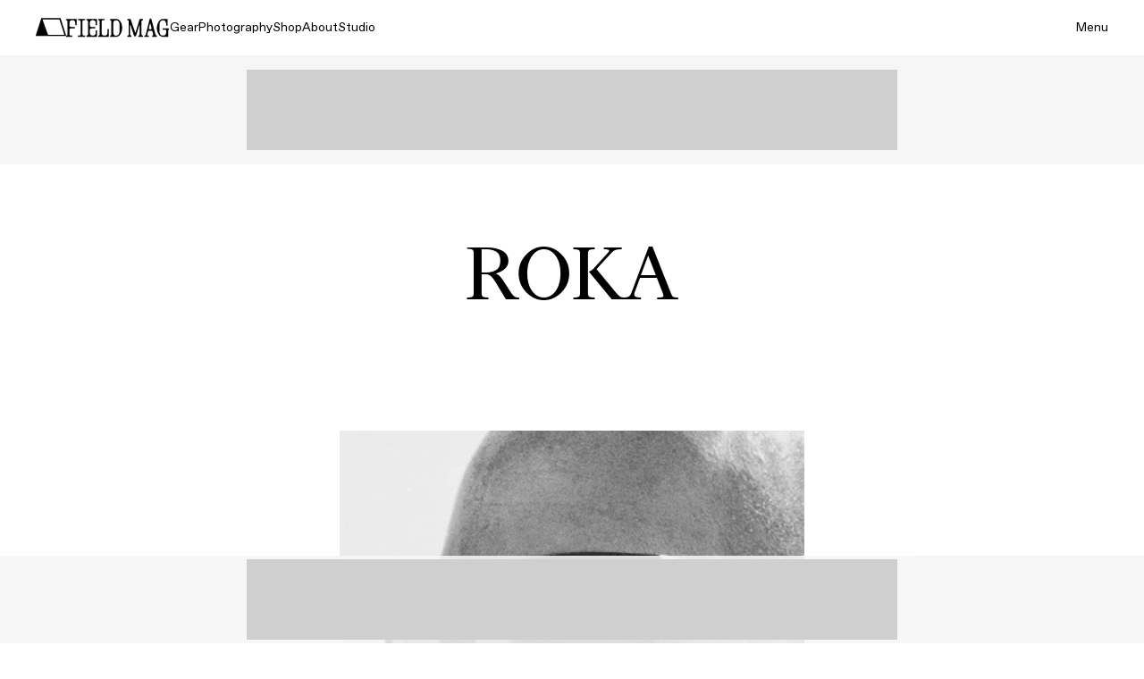

--- FILE ---
content_type: text/html; charset=utf-8
request_url: https://www.fieldmag.com/tag/roka
body_size: 15627
content:
<!DOCTYPE html>
<html lang="en">
  
  <head>
      <link rel="preconnect" href="https://www.fieldmag.com">
  <link rel="preconnect" crossorigin="crossorigin" href="https://images.ctfassets.net">
  <link rel="preconnect" crossorigin="crossorigin" href="https://www.googletagmanager.com">

    <meta name="mobile-web-app-capable" content="yes">
<meta name="apple-mobile-web-app-capable" content="yes">
<meta name="apple-mobile-web-app-status-bar-style" content="black">
<meta name="apple-mobile-web-app-title" content="Field Mag">
<link rel="apple-touch-icon" type="image/png" href="https://d1oy6al3zakj0p.cloudfront.net/assets/fm-apple-touch-icon-b7bb2765db7d638d18451a08c3861b3a3636a4157dc517e6faf77c11908401ac.png" sizes="180x180" />
<link rel="icon" type="image/x-icon" href="https://d1oy6al3zakj0p.cloudfront.net/assets/fm-favicon-d36dd8fc4adcf44423b110d7b873a709cd634330eb1e711515f4487a4f56bdd0.ico" />

    
    <title>Tag - Roka | Field Mag</title>
    
    <meta name="description" content="Discover the best stories, gear reviews, and inspiration for Roka on Field Mag. Explore curated content at the intersection of design and the outdoors." />
    <meta name="viewport" content="width=device-width, initial-scale=1, minimum-scale=1.0, maximum-scale=5.0" />
    
        <meta name="robots" content="noindex, follow" />
  <meta property="og:type" content="website" />
  <meta property="og:title" content="Tag - Roka" />
  <meta property="og:url" content="https://www.fieldmag.com/tag/roka" />
  <meta property="og:image" content="https://d1oy6al3zakj0p.cloudfront.net/assets/fm-logo-share-wordmark-f7dd69ad22180b85e8190636484af24dfd0a2225ed4d685d5977c1d0501d3a2f.jpg" />
  <meta property="og:image:width" content="1200" />
  <meta property="og:image:height" content="675" />
  <meta property="og:site_name" content="Field Mag"/>
  <meta property="og:page_id" content="763827273689933"/>
  <meta name="twitter:card" content="summary" />
  <meta name="twitter:image" content="https://d1oy6al3zakj0p.cloudfront.net/assets/fm-logo-share-wordmark-f7dd69ad22180b85e8190636484af24dfd0a2225ed4d685d5977c1d0501d3a2f.jpg" />
  <meta name="twitter:title" content="Tag - Roka" />
  <meta name="twitter:site" content="Field Mag" />
  <meta name="twitter:domain" content="https://www.fieldmag.com" />
  <meta name="twitter:creator" content="@fieldmag" />
    <meta property="og:description" content="Discover the best stories, gear reviews, and inspiration for Roka on Field Mag. Explore curated content at the intersection of design and the outdoors." />
    <meta name="twitter:description" content="Discover the best stories, gear reviews, and inspiration for Roka on Field Mag. Explore curated content at the intersection of design and the outdoors." />

    
      <script src="https://securepubads.g.doubleclick.net/tag/js/gpt.js" async></script>
  <script async="async">
//<![CDATA[
    var googletag = googletag || {};
    var fm_slots = {};

    googletag.cmd = googletag.cmd || [];

    googletag.cmd.push(function() {
      
      var fmMappingBillboard = googletag.sizeMapping().
        addSize([1024, 0], [970, 250]).
        addSize([840, 0], [728, 90]).
        addSize([300, 0], [300, 250]).
        addSize([0, 0], []).
        build();

      var fmMappingLeaderboard = googletag.sizeMapping().
        addSize([840, 0], [728, 90]).
        addSize([320, 0], [320, 50]).
        addSize([0, 0], []).
        build();

      var fmMappingArticleLeaderboard = googletag.sizeMapping().
        addSize([300, 0], [300, 250]).
        addSize([0, 0], []).
        build();

      var fmMappingMobileLeaderboard = googletag.sizeMapping().
        addSize([840, 0], []).
        addSize([320, 0], [320, 50]).
        addSize([0, 0], []).
        build();

      var fmMappingSidebar = googletag.sizeMapping().
        addSize([1024, 0], [300, 600]).
        addSize([0, 0], []).
        build();

        googletag.defineSlot('/21768458633/fm_leaderboard', [[320, 50], [728, 90]], 'div-gpt-ad-1559706560863-0').
    defineSizeMapping(fmMappingLeaderboard).
    addService(googletag.pubads());
  googletag.defineSlot('/21768458633/fm_footer', [[300, 250], [728, 90], [970, 250]], 'div-gpt-ad-1542834002667-0').
    defineSizeMapping(fmMappingBillboard).
    addService(googletag.pubads());
  googletag.defineSlot('/21768458633/fm_mobile_leaderboard', [[320, 50], [728, 90]], 'div-gpt-ad-1559687609005-0').
    defineSizeMapping(fmMappingLeaderboard).
    addService(googletag.pubads());


      googletag.pubads().enableSingleRequest();

      googletag.pubads().enableLazyLoad({
        fetchMarginPercent: 500,
        renderMarginPercent: 225,
        mobileScaling: 2.0
      });

      googletag.enableServices();
    });

//]]>
</script>
    <script>
  (function(w,d,s,l,i){w[l]=w[l]||[];w[l].push({'gtm.start':
      new Date().getTime(),event:'gtm.js'});var f=d.getElementsByTagName(s)[0],
      j=d.createElement(s),dl=l!='dataLayer'?'&l='+l:'';j.async=true;j.src=
      'https://www.googletagmanager.com/gtm.js?id='+i+dl;f.parentNode.insertBefore(j,f);
      })(window,document,'script','dataLayer','GTM-587MZLN');
</script>

    
    <link href="https://d1oy6al3zakj0p.cloudfront.net/assets/application-8418702136108cde8859adabacc28a4830cf695cdf26bb7b4edee6042be21850.js" rel="preload" as="script">
    
    <link rel="preload" href="https://d1oy6al3zakj0p.cloudfront.net/assets/favorit-book-819b93713ff58abe26e668947748aec52464dda5fa5adce674182fb57be81784.woff2" as="font" type="font/woff2" crossorigin="anonymous">
<link rel="preload" href="https://d1oy6al3zakj0p.cloudfront.net/assets/financier-display-regular-6ed48f459473f566267f74aa24d885577bfc3a817b2f10cd002c2df52f0f7d74.woff2" as="font" type="font/woff2" crossorigin="anonymous">
<link rel="preload" href="https://d1oy6al3zakj0p.cloudfront.net/assets/gt-pressura-mono-fe86f5c05aace72ca8854dea75933026244ff699fc7f8b608e51a0d0d9b9fd95.woff2" as="font" type="font/woff2" crossorigin="anonymous">

    
    <link rel="stylesheet" media="all" href="https://d1oy6al3zakj0p.cloudfront.net/assets/redesign-3eaefd3b23fee10f9e122f677a965945aef46ffb461ed4024d84d2c69972092c.css" />
  </head>
  
  <body class="fm-body" data-fm-body>
      <noscript>
    <iframe src="https://www.googletagmanager.com/ns.html?id=GTM-587MZLN"
height="0" width="0" style="display:none;visibility:hidden"></iframe>
  </noscript>

    
    

<nav class="fm-nav fm-nav-dark" data-fm-nav>
  <div class="fm-container">
    <div class="fm-nav-left">
      <a aria-label="home" class="fm-nav-logo" href="/">
        

<svg width="34" height="21" viewBox="0 0 34 21" fill="none" xmlns="http://www.w3.org/2000/svg" class=" fm-nav-logo-tent" 
  role="img" 
  aria-hidden="false"
  aria-labelledby="tentLogoTitle tentLogoDesc">
  <title id="tentLogoTitle">Field Mag</title>
  <desc id="tentLogoDesc">Field Mag Text Logo</desc>
<path d="M33.9818 19.7469L27.8598 0.577464C27.7976 0.382713 27.6123 0.25 27.4027 0.25H6.59735C6.38769 0.25 6.20242 0.382713 6.14023 0.577464L0.0182329 19.7469C-0.0615179 19.9966 0.130341 20.25 0.399159 20.25H33.6008C33.8697 20.25 34.0615 19.9966 33.9818 19.7469ZM31.5664 18.8765H14.0855C13.86 18.8765 13.659 18.7381 13.5839 18.5313L7.65915 2.19506C7.58592 1.99313 7.73994 1.78142 7.96009 1.78142H26.1784C26.3643 1.78142 26.5287 1.89888 26.5844 2.07147L31.8708 18.4732C31.9353 18.6732 31.7818 18.8765 31.5664 18.8765Z" fill="currentColor"/>
</svg>

        

<svg width="116" height="22" viewBox="0 0 116 22" fill="none" xmlns="http://www.w3.org/2000/svg" 
  class=" fm-nav-logo-wordmark"
  role="img" 
  aria-hidden="false"
  aria-labelledby="wordmarkTitle wordmarkDesc">
  <title id="wordmarkTitle">Field Mag</title>
  <desc id="wordmarkDesc">Field Mag Logo Wordmark</desc>
<path d="M43.5593 19.8189C44.9807 19.8189 46.133 18.6723 46.133 17.2579V12.7698C46.133 12.656 46.2257 12.5638 46.34 12.5638H47.4307C47.545 12.5638 47.6377 12.656 47.6377 12.7698V21.0373C47.6377 21.1511 47.545 21.2433 47.4307 21.2433L36.1781 21.2435C36.0638 21.2435 35.9711 21.1512 35.9711 21.0374V20.0251C35.9711 19.9113 36.0638 19.8191 36.1781 19.8191H36.2744C36.9769 19.8191 37.5464 19.2523 37.5464 18.5533V3.88382C37.5464 3.18474 36.9769 2.61803 36.2744 2.61803H36.1781C36.0638 2.61803 35.9711 2.52577 35.9711 2.41197V1.3997C35.9711 1.28589 36.0638 1.19364 36.1781 1.19364H42.7041C42.8185 1.19364 42.9112 1.28589 42.9112 1.3997V2.41197C42.9112 2.52577 42.8185 2.61803 42.7041 2.61803H40.9964C40.2938 2.61803 39.7243 3.18474 39.7243 3.88382V17.258C39.7243 18.6725 40.8766 19.8191 42.298 19.8191L43.5593 19.8189Z" fill="currentColor"/>
<path d="M32.9642 14.2877V17.2578C32.9642 18.6723 31.8119 19.8189 30.3905 19.8189H29.1408C27.7194 19.8189 26.5671 18.6723 26.5671 17.2578V13.2945C26.5671 12.3841 27.3088 11.6461 28.2238 11.6461H32.3394C32.4531 11.6461 32.5453 11.5543 32.5453 11.4412V10.3605C32.5453 10.2473 32.4531 10.1556 32.3394 10.1556H28.2238C27.3088 10.1556 26.5671 9.41756 26.5671 8.50713V5.17705C26.5671 3.76264 27.7194 2.61603 29.1408 2.61603H30.3905C31.8119 2.61603 32.9642 3.76264 32.9642 5.17705V7.97012C32.9642 8.08392 33.0569 8.17618 33.1712 8.17618H34.2619C34.3762 8.17618 34.4689 8.08392 34.4689 7.97012V1.3977C34.4689 1.28389 34.3762 1.19164 34.2619 1.19164H23.021C22.9066 1.19164 22.8139 1.28389 22.8139 1.3977V2.40997C22.8139 2.52377 22.9066 2.61603 23.021 2.61603H23.1172C23.8198 2.61603 24.3893 3.18274 24.3893 3.88182V18.5531C24.3893 19.2522 23.8198 19.8189 23.1172 19.8189H23.021C22.9066 19.8189 22.8139 19.9111 22.8139 20.0249V21.0372C22.8139 21.151 22.9066 21.2433 23.021 21.2433H34.2619C34.3762 21.2433 34.4689 21.151 34.4689 21.0372V14.2877C34.4689 14.1739 34.3762 14.0816 34.2619 14.0816H33.1712C33.0569 14.0816 32.9642 14.1739 32.9642 14.2877Z" fill="currentColor"/>
<path d="M100.021 18.8815L95.4333 1.54517C95.3092 1.07657 94.8834 0.75 94.3965 0.75C93.9031 0.75 93.4734 1.08507 93.3554 1.5618L89.0747 18.8618C88.9347 19.4274 88.4249 19.825 87.8395 19.825H87.6171C87.5027 19.825 87.41 19.9172 87.41 20.031V21.0433C87.41 21.1571 87.5027 21.2494 87.6171 21.2494H92.3134C92.4277 21.2494 92.5205 21.1571 92.5205 21.0433V20.031C92.5205 19.9172 92.4277 19.825 92.3134 19.825H91.5939C91.0774 19.825 90.6967 19.3445 90.8172 18.8447L91.6603 15.3498C91.7976 14.7807 92.3091 14.3795 92.8972 14.3795H95.3171C95.8983 14.3795 96.4056 14.7715 96.5495 15.3318L97.4488 18.8334C97.5779 19.336 97.1963 19.825 96.675 19.825H96.5193C96.405 19.825 96.3123 19.9172 96.3123 20.031V21.0433C96.3123 21.1571 96.405 21.2494 96.5193 21.2494H101.266C101.38 21.2494 101.473 21.1571 101.473 21.0433V20.031C101.473 19.9172 101.38 19.825 101.266 19.825H101.252C100.674 19.825 100.169 19.4375 100.021 18.8815ZM92.5451 11.6821L93.8355 6.33299C93.8859 6.12395 94.184 6.12179 94.2375 6.33007L95.6092 11.6708C95.7383 12.1734 95.3567 12.6624 94.8354 12.6624H93.3218C92.8053 12.6624 92.4246 12.1819 92.5451 11.6821Z" fill="currentColor"/>
<path d="M114.902 11.7307H108.178C108.064 11.7307 107.971 11.823 107.971 11.9368V12.9491C107.971 13.0629 108.064 13.1551 108.178 13.1551L110.779 13.1551C111.481 13.1551 112.051 13.7218 112.051 14.4209V15.9633C112.051 18.3687 110.61 19.8367 108.501 19.8367H108.27C105.975 19.8367 104.359 18.3687 104.382 14.5599L104.405 8.10213C104.427 4.3793 105.957 2.57479 108.389 2.60299C108.517 2.60131 108.642 2.60634 108.765 2.61715C110.681 2.78595 111.965 4.47587 112.067 7.639V8.54806C112.067 8.66185 112.159 8.7541 112.274 8.75411L112.353 8.75412C112.354 8.75412 112.354 8.75423 112.355 8.75423H113.314C113.314 8.75423 113.314 8.75423 113.314 8.75423L113.372 8.75421C113.486 8.75423 113.579 8.66197 113.579 8.54815V1.39982C113.579 1.28602 113.486 1.19376 113.372 1.19376L113.114 1.19375C113.113 1.19375 113.113 1.19364 113.113 1.19364H108.134C104.542 1.19364 101.509 6.14739 101.509 11.5038C101.509 16.8602 104.586 21.249 108.131 21.249H114.017C114.131 21.249 114.224 21.1568 114.224 21.043V13.83C114.224 13.4573 114.527 13.1551 114.902 13.1551C115.016 13.1551 115.109 13.0629 115.109 12.9491V11.9368C115.109 11.823 115.016 11.7307 114.902 11.7307Z" fill="currentColor"/>
<path d="M11.448 1.19164H0.207081C0.092715 1.19164 0 1.28389 0 1.3977V2.40997C0 2.52377 0.092715 2.61603 0.207081 2.61603H0.303338C1.00587 2.61603 1.57539 3.18274 1.57539 3.88182V18.5531C1.57539 19.2522 1.00587 19.8189 0.303338 19.8189H0.207081C0.092715 19.8189 0 19.9111 0 20.0249V21.0372C0 21.151 0.092715 21.2433 0.207081 21.2433H6.53366C6.64803 21.2433 6.74074 21.151 6.74074 21.0372V20.0249C6.74074 19.9111 6.64803 19.8189 6.53366 19.8189H5.0253C4.32277 19.8189 3.75325 19.2522 3.75325 18.5531V13.2945C3.75325 12.3841 4.49495 11.6461 5.40988 11.6461H9.52551C9.63923 11.6461 9.73142 11.5543 9.73142 11.4412V10.3605C9.73142 10.2473 9.63923 10.1556 9.52552 10.1556H5.40988C4.49495 10.1556 3.75325 9.41756 3.75325 8.50713V5.17705C3.75325 3.76264 4.90553 2.61603 6.32694 2.61603H7.57658C8.99799 2.61603 10.1503 3.76264 10.1503 5.17705V7.97012C10.1503 8.08392 10.243 8.17618 10.3574 8.17618H11.448C11.5623 8.17618 11.6551 8.08392 11.6551 7.97012V1.3977C11.6551 1.28389 11.5623 1.19164 11.448 1.19164Z" fill="currentColor"/>
<path d="M21.3136 2.40997V1.3977C21.3136 1.28389 21.2209 1.19164 21.1065 1.19164H13.3642C13.2499 1.19164 13.1572 1.28389 13.1572 1.3977V2.40997C13.1572 2.52377 13.2499 2.61603 13.3642 2.61603H14.8745C15.577 2.61603 16.1465 3.18274 16.1465 3.88182V18.5531C16.1465 19.2522 15.577 19.8189 14.8745 19.8189H13.3642C13.2499 19.8189 13.1572 19.9111 13.1572 20.0249V21.0372C13.1572 21.151 13.2499 21.2433 13.3642 21.2433H21.1065C21.2209 21.2433 21.3136 21.151 21.3136 21.0372V20.0249C21.3136 19.9111 21.2209 19.8189 21.1065 19.8189H19.5965C18.8939 19.8189 18.3244 19.2522 18.3244 18.5531V3.88182C18.3244 3.18274 18.8939 2.61603 19.5965 2.61603H21.1065C21.2209 2.61603 21.3136 2.52377 21.3136 2.40997Z" fill="currentColor"/>
<path d="M84.3699 18.5598V3.89034C84.3699 3.19126 84.9394 2.62455 85.6419 2.62455H85.6976C85.8119 2.62455 85.9046 2.53229 85.9046 2.41849V1.40618C85.9046 1.29239 85.812 1.20014 85.6976 1.20012L82.4137 1.19963C82.3222 1.19962 82.2416 1.25929 82.2153 1.34644L77.6575 16.4528C77.5995 16.6452 77.3273 16.6497 77.2629 16.4593L72.1483 1.34075C72.1199 1.25691 72.0409 1.20044 71.952 1.20044L68.725 1.20017C68.6107 1.20016 68.5179 1.29242 68.5179 1.40623V2.41849C68.5179 2.53229 68.6106 2.62455 68.725 2.62455H68.7838C69.4863 2.62455 70.0558 3.19126 70.0558 3.89034V18.5598C70.0558 19.2589 69.4863 19.8256 68.7838 19.8256H68.725C68.6106 19.8256 68.5179 19.9179 68.5179 20.0317V21.0439C68.5179 21.1577 68.6106 21.25 68.725 21.25H72.8851C72.9995 21.25 73.0922 21.1577 73.0922 21.0439V20.0317C73.0922 19.9179 72.9995 19.8256 72.8851 19.8256H72.8292C72.1267 19.8256 71.5572 19.2589 71.5572 18.5598V8.12567C71.5572 7.89226 71.8857 7.83872 71.9605 8.05993L75.9875 19.9639C76.1516 20.4492 76.6088 20.7761 77.1234 20.7761C77.6491 20.7761 78.1134 20.4353 78.2686 19.9356L81.9253 8.16499C81.9955 7.93916 82.3302 7.98948 82.3302 8.22584V18.5598C82.3302 19.2589 81.7607 19.8256 81.0582 19.8256L81.0014 19.8256C80.887 19.8256 80.7942 19.9178 80.7942 20.0317V21.0439C80.7942 21.1577 80.8869 21.25 81.0013 21.25L85.6976 21.2499C85.8119 21.2499 85.9046 21.1577 85.9046 21.0439V20.0316C85.9046 19.9178 85.8119 19.8255 85.6976 19.8256L85.642 19.8256C84.9394 19.8256 84.3699 19.2589 84.3699 18.5598Z" fill="currentColor"/>
<path d="M56.2284 1.20763H49.3478C49.2334 1.20763 49.1407 1.29988 49.1407 1.41368V2.42596C49.1407 2.53976 49.2334 2.63202 49.3478 2.63202C50.0503 2.63202 50.6198 3.19873 50.6198 3.89781V18.5597C50.6198 19.2588 50.0503 19.8255 49.3478 19.8255H49.3448C49.2304 19.8255 49.1377 19.9177 49.1377 20.0316V21.0438C49.1377 21.1576 49.2304 21.2499 49.3448 21.2499H55.9274C59.5873 21.2499 62.6905 17.0697 62.6905 10.9997C62.6905 5.47354 59.4255 1.20763 56.2284 1.20763ZM56.0181 19.8965H55.4614C53.794 19.8965 52.7984 18.6363 52.7984 16.7181V5.88811C52.7984 3.96995 53.794 2.7097 55.6005 2.7097H55.9939C58.0092 2.7097 59.7931 4.15622 59.7931 8.04962V14.8C59.7931 17.9498 58.3572 19.8965 56.0181 19.8965Z" fill="currentColor"/>
</svg>

</a>      <ul class="fm-nav-links fm-body-sans-small">
          <li><a class="fm-nav-link" href="/gear">Gear</a></li>
          <li><a class="fm-nav-link" href="/photo">Photography</a></li>
          <li><a class="fm-nav-link" href="/shop">Shop</a></li>
          <li><a class="fm-nav-link" href="/about">About</a></li>
          <li><a class="fm-nav-link" href="/studio">Studio</a></li>
      </ul>
    </div>
    <div class="fm-nav-right fm-body-sans-small">
      <button class="fm-nav-menu-button" data-fm-menu-open>Menu</button>
    </div>
  </div>
</nav>
<div class="fm-nav-scroll-target" data-fm-nav-target="scroll"></div>


    <div class="fm-menu" data-fm-menu>
  <div class="fm-container">
    <div class="fm-menu-cols">
    
      <a aria-label="home" class="fm-menu-logo" href="/">
        

<svg width="34" height="21" viewBox="0 0 34 21" fill="none" xmlns="http://www.w3.org/2000/svg" class=" fm-menu-logo-tent" 
  role="img" 
  aria-hidden="false"
  aria-labelledby="tentLogoTitle tentLogoDesc">
  <title id="tentLogoTitle">Field Mag</title>
  <desc id="tentLogoDesc">Field Mag Text Logo</desc>
<path d="M33.9818 19.7469L27.8598 0.577464C27.7976 0.382713 27.6123 0.25 27.4027 0.25H6.59735C6.38769 0.25 6.20242 0.382713 6.14023 0.577464L0.0182329 19.7469C-0.0615179 19.9966 0.130341 20.25 0.399159 20.25H33.6008C33.8697 20.25 34.0615 19.9966 33.9818 19.7469ZM31.5664 18.8765H14.0855C13.86 18.8765 13.659 18.7381 13.5839 18.5313L7.65915 2.19506C7.58592 1.99313 7.73994 1.78142 7.96009 1.78142H26.1784C26.3643 1.78142 26.5287 1.89888 26.5844 2.07147L31.8708 18.4732C31.9353 18.6732 31.7818 18.8765 31.5664 18.8765Z" fill="currentColor"/>
</svg>

        

<svg width="116" height="22" viewBox="0 0 116 22" fill="none" xmlns="http://www.w3.org/2000/svg" 
  class=" fm-menu-logo-wordmark"
  role="img" 
  aria-hidden="false"
  aria-labelledby="wordmarkTitle wordmarkDesc">
  <title id="wordmarkTitle">Field Mag</title>
  <desc id="wordmarkDesc">Field Mag Logo Wordmark</desc>
<path d="M43.5593 19.8189C44.9807 19.8189 46.133 18.6723 46.133 17.2579V12.7698C46.133 12.656 46.2257 12.5638 46.34 12.5638H47.4307C47.545 12.5638 47.6377 12.656 47.6377 12.7698V21.0373C47.6377 21.1511 47.545 21.2433 47.4307 21.2433L36.1781 21.2435C36.0638 21.2435 35.9711 21.1512 35.9711 21.0374V20.0251C35.9711 19.9113 36.0638 19.8191 36.1781 19.8191H36.2744C36.9769 19.8191 37.5464 19.2523 37.5464 18.5533V3.88382C37.5464 3.18474 36.9769 2.61803 36.2744 2.61803H36.1781C36.0638 2.61803 35.9711 2.52577 35.9711 2.41197V1.3997C35.9711 1.28589 36.0638 1.19364 36.1781 1.19364H42.7041C42.8185 1.19364 42.9112 1.28589 42.9112 1.3997V2.41197C42.9112 2.52577 42.8185 2.61803 42.7041 2.61803H40.9964C40.2938 2.61803 39.7243 3.18474 39.7243 3.88382V17.258C39.7243 18.6725 40.8766 19.8191 42.298 19.8191L43.5593 19.8189Z" fill="currentColor"/>
<path d="M32.9642 14.2877V17.2578C32.9642 18.6723 31.8119 19.8189 30.3905 19.8189H29.1408C27.7194 19.8189 26.5671 18.6723 26.5671 17.2578V13.2945C26.5671 12.3841 27.3088 11.6461 28.2238 11.6461H32.3394C32.4531 11.6461 32.5453 11.5543 32.5453 11.4412V10.3605C32.5453 10.2473 32.4531 10.1556 32.3394 10.1556H28.2238C27.3088 10.1556 26.5671 9.41756 26.5671 8.50713V5.17705C26.5671 3.76264 27.7194 2.61603 29.1408 2.61603H30.3905C31.8119 2.61603 32.9642 3.76264 32.9642 5.17705V7.97012C32.9642 8.08392 33.0569 8.17618 33.1712 8.17618H34.2619C34.3762 8.17618 34.4689 8.08392 34.4689 7.97012V1.3977C34.4689 1.28389 34.3762 1.19164 34.2619 1.19164H23.021C22.9066 1.19164 22.8139 1.28389 22.8139 1.3977V2.40997C22.8139 2.52377 22.9066 2.61603 23.021 2.61603H23.1172C23.8198 2.61603 24.3893 3.18274 24.3893 3.88182V18.5531C24.3893 19.2522 23.8198 19.8189 23.1172 19.8189H23.021C22.9066 19.8189 22.8139 19.9111 22.8139 20.0249V21.0372C22.8139 21.151 22.9066 21.2433 23.021 21.2433H34.2619C34.3762 21.2433 34.4689 21.151 34.4689 21.0372V14.2877C34.4689 14.1739 34.3762 14.0816 34.2619 14.0816H33.1712C33.0569 14.0816 32.9642 14.1739 32.9642 14.2877Z" fill="currentColor"/>
<path d="M100.021 18.8815L95.4333 1.54517C95.3092 1.07657 94.8834 0.75 94.3965 0.75C93.9031 0.75 93.4734 1.08507 93.3554 1.5618L89.0747 18.8618C88.9347 19.4274 88.4249 19.825 87.8395 19.825H87.6171C87.5027 19.825 87.41 19.9172 87.41 20.031V21.0433C87.41 21.1571 87.5027 21.2494 87.6171 21.2494H92.3134C92.4277 21.2494 92.5205 21.1571 92.5205 21.0433V20.031C92.5205 19.9172 92.4277 19.825 92.3134 19.825H91.5939C91.0774 19.825 90.6967 19.3445 90.8172 18.8447L91.6603 15.3498C91.7976 14.7807 92.3091 14.3795 92.8972 14.3795H95.3171C95.8983 14.3795 96.4056 14.7715 96.5495 15.3318L97.4488 18.8334C97.5779 19.336 97.1963 19.825 96.675 19.825H96.5193C96.405 19.825 96.3123 19.9172 96.3123 20.031V21.0433C96.3123 21.1571 96.405 21.2494 96.5193 21.2494H101.266C101.38 21.2494 101.473 21.1571 101.473 21.0433V20.031C101.473 19.9172 101.38 19.825 101.266 19.825H101.252C100.674 19.825 100.169 19.4375 100.021 18.8815ZM92.5451 11.6821L93.8355 6.33299C93.8859 6.12395 94.184 6.12179 94.2375 6.33007L95.6092 11.6708C95.7383 12.1734 95.3567 12.6624 94.8354 12.6624H93.3218C92.8053 12.6624 92.4246 12.1819 92.5451 11.6821Z" fill="currentColor"/>
<path d="M114.902 11.7307H108.178C108.064 11.7307 107.971 11.823 107.971 11.9368V12.9491C107.971 13.0629 108.064 13.1551 108.178 13.1551L110.779 13.1551C111.481 13.1551 112.051 13.7218 112.051 14.4209V15.9633C112.051 18.3687 110.61 19.8367 108.501 19.8367H108.27C105.975 19.8367 104.359 18.3687 104.382 14.5599L104.405 8.10213C104.427 4.3793 105.957 2.57479 108.389 2.60299C108.517 2.60131 108.642 2.60634 108.765 2.61715C110.681 2.78595 111.965 4.47587 112.067 7.639V8.54806C112.067 8.66185 112.159 8.7541 112.274 8.75411L112.353 8.75412C112.354 8.75412 112.354 8.75423 112.355 8.75423H113.314C113.314 8.75423 113.314 8.75423 113.314 8.75423L113.372 8.75421C113.486 8.75423 113.579 8.66197 113.579 8.54815V1.39982C113.579 1.28602 113.486 1.19376 113.372 1.19376L113.114 1.19375C113.113 1.19375 113.113 1.19364 113.113 1.19364H108.134C104.542 1.19364 101.509 6.14739 101.509 11.5038C101.509 16.8602 104.586 21.249 108.131 21.249H114.017C114.131 21.249 114.224 21.1568 114.224 21.043V13.83C114.224 13.4573 114.527 13.1551 114.902 13.1551C115.016 13.1551 115.109 13.0629 115.109 12.9491V11.9368C115.109 11.823 115.016 11.7307 114.902 11.7307Z" fill="currentColor"/>
<path d="M11.448 1.19164H0.207081C0.092715 1.19164 0 1.28389 0 1.3977V2.40997C0 2.52377 0.092715 2.61603 0.207081 2.61603H0.303338C1.00587 2.61603 1.57539 3.18274 1.57539 3.88182V18.5531C1.57539 19.2522 1.00587 19.8189 0.303338 19.8189H0.207081C0.092715 19.8189 0 19.9111 0 20.0249V21.0372C0 21.151 0.092715 21.2433 0.207081 21.2433H6.53366C6.64803 21.2433 6.74074 21.151 6.74074 21.0372V20.0249C6.74074 19.9111 6.64803 19.8189 6.53366 19.8189H5.0253C4.32277 19.8189 3.75325 19.2522 3.75325 18.5531V13.2945C3.75325 12.3841 4.49495 11.6461 5.40988 11.6461H9.52551C9.63923 11.6461 9.73142 11.5543 9.73142 11.4412V10.3605C9.73142 10.2473 9.63923 10.1556 9.52552 10.1556H5.40988C4.49495 10.1556 3.75325 9.41756 3.75325 8.50713V5.17705C3.75325 3.76264 4.90553 2.61603 6.32694 2.61603H7.57658C8.99799 2.61603 10.1503 3.76264 10.1503 5.17705V7.97012C10.1503 8.08392 10.243 8.17618 10.3574 8.17618H11.448C11.5623 8.17618 11.6551 8.08392 11.6551 7.97012V1.3977C11.6551 1.28389 11.5623 1.19164 11.448 1.19164Z" fill="currentColor"/>
<path d="M21.3136 2.40997V1.3977C21.3136 1.28389 21.2209 1.19164 21.1065 1.19164H13.3642C13.2499 1.19164 13.1572 1.28389 13.1572 1.3977V2.40997C13.1572 2.52377 13.2499 2.61603 13.3642 2.61603H14.8745C15.577 2.61603 16.1465 3.18274 16.1465 3.88182V18.5531C16.1465 19.2522 15.577 19.8189 14.8745 19.8189H13.3642C13.2499 19.8189 13.1572 19.9111 13.1572 20.0249V21.0372C13.1572 21.151 13.2499 21.2433 13.3642 21.2433H21.1065C21.2209 21.2433 21.3136 21.151 21.3136 21.0372V20.0249C21.3136 19.9111 21.2209 19.8189 21.1065 19.8189H19.5965C18.8939 19.8189 18.3244 19.2522 18.3244 18.5531V3.88182C18.3244 3.18274 18.8939 2.61603 19.5965 2.61603H21.1065C21.2209 2.61603 21.3136 2.52377 21.3136 2.40997Z" fill="currentColor"/>
<path d="M84.3699 18.5598V3.89034C84.3699 3.19126 84.9394 2.62455 85.6419 2.62455H85.6976C85.8119 2.62455 85.9046 2.53229 85.9046 2.41849V1.40618C85.9046 1.29239 85.812 1.20014 85.6976 1.20012L82.4137 1.19963C82.3222 1.19962 82.2416 1.25929 82.2153 1.34644L77.6575 16.4528C77.5995 16.6452 77.3273 16.6497 77.2629 16.4593L72.1483 1.34075C72.1199 1.25691 72.0409 1.20044 71.952 1.20044L68.725 1.20017C68.6107 1.20016 68.5179 1.29242 68.5179 1.40623V2.41849C68.5179 2.53229 68.6106 2.62455 68.725 2.62455H68.7838C69.4863 2.62455 70.0558 3.19126 70.0558 3.89034V18.5598C70.0558 19.2589 69.4863 19.8256 68.7838 19.8256H68.725C68.6106 19.8256 68.5179 19.9179 68.5179 20.0317V21.0439C68.5179 21.1577 68.6106 21.25 68.725 21.25H72.8851C72.9995 21.25 73.0922 21.1577 73.0922 21.0439V20.0317C73.0922 19.9179 72.9995 19.8256 72.8851 19.8256H72.8292C72.1267 19.8256 71.5572 19.2589 71.5572 18.5598V8.12567C71.5572 7.89226 71.8857 7.83872 71.9605 8.05993L75.9875 19.9639C76.1516 20.4492 76.6088 20.7761 77.1234 20.7761C77.6491 20.7761 78.1134 20.4353 78.2686 19.9356L81.9253 8.16499C81.9955 7.93916 82.3302 7.98948 82.3302 8.22584V18.5598C82.3302 19.2589 81.7607 19.8256 81.0582 19.8256L81.0014 19.8256C80.887 19.8256 80.7942 19.9178 80.7942 20.0317V21.0439C80.7942 21.1577 80.8869 21.25 81.0013 21.25L85.6976 21.2499C85.8119 21.2499 85.9046 21.1577 85.9046 21.0439V20.0316C85.9046 19.9178 85.8119 19.8255 85.6976 19.8256L85.642 19.8256C84.9394 19.8256 84.3699 19.2589 84.3699 18.5598Z" fill="currentColor"/>
<path d="M56.2284 1.20763H49.3478C49.2334 1.20763 49.1407 1.29988 49.1407 1.41368V2.42596C49.1407 2.53976 49.2334 2.63202 49.3478 2.63202C50.0503 2.63202 50.6198 3.19873 50.6198 3.89781V18.5597C50.6198 19.2588 50.0503 19.8255 49.3478 19.8255H49.3448C49.2304 19.8255 49.1377 19.9177 49.1377 20.0316V21.0438C49.1377 21.1576 49.2304 21.2499 49.3448 21.2499H55.9274C59.5873 21.2499 62.6905 17.0697 62.6905 10.9997C62.6905 5.47354 59.4255 1.20763 56.2284 1.20763ZM56.0181 19.8965H55.4614C53.794 19.8965 52.7984 18.6363 52.7984 16.7181V5.88811C52.7984 3.96995 53.794 2.7097 55.6005 2.7097H55.9939C58.0092 2.7097 59.7931 4.15622 59.7931 8.04962V14.8C59.7931 17.9498 58.3572 19.8965 56.0181 19.8965Z" fill="currentColor"/>
</svg>

</a>
      <button class="fm-menu-close" data-fm-menu-close>
        


<svg width="22" height="22" viewBox="0 0 22 22" fill="none" xmlns="http://www.w3.org/2000/svg" class="">
<path d="M21 1.45313L1.201 21.2521M20.9999 20.5469L1.20093 0.747894" stroke="currentColor"/>
</svg>

      </button>
      
      

<form action="/search" method="get" class="fm-search fm-menu-search" data-search-form="">
  <input type="text" name="query" id="query" value="" placeholder="Type here to search" class="fm-search-input fm-body-sans-small" data-search-form-input="" />
  <button type="submit" class="fm-search-button">
          <svg width="16" height="16" viewBox="0 0 16 16" fill="none" xmlns="http://www.w3.org/2000/svg">
<path d="M11.0815 3.30232C8.93359 1.15444 5.45118 1.15444 3.3033 3.30232C1.15541 5.4502 1.15541 8.93261 3.3033 11.0805C5.45118 13.2284 8.93359 13.2284 11.0815 11.0805L11.7886 11.7876C9.25017 14.326 5.1346 14.326 2.59619 11.7876C0.0577809 9.24919 0.0577809 5.13362 2.59619 2.59521C5.1346 0.0568043 9.25017 0.0568043 11.7886 2.59521C14.327 5.13362 14.327 9.24919 11.7886 11.7876L11.0815 11.0805C13.2294 8.93261 13.2294 5.4502 11.0815 3.30232Z" fill="black"/>
<path d="M15.6763 14.9691L14.9692 15.6762L10.7266 11.4336L11.4337 10.7265L15.6763 14.9691Z" fill="black"/>
</svg>

  </button>
</form>

      <div class="fm-menu-link-lists fm-body-sans-regular">
        <ul class="fm-menu-link-list">
          <li>
            <a class="fm-body-sans-bold" href="/shop">Shop</a>
          </li>
          <li>
            <a class="fm-body-sans-bold" href="/studio">Field Mag Studio</a>
          </li>
        </ul>
        <ul class="fm-menu-link-list">
          <li>
            <a class="fm-body-sans-bold" href="/features">Features</a>
          </li>
          <li>
            <a href="/tag/interviews">Interviews</a>
          </li>
          <li>
            <a href="/tag/video">Field Mag Video</a>
          </li>
          <li>
            <a href="/tag/travel%20guides">Travel Guides</a>
          </li>
        </ul>
        <ul class="fm-menu-link-list">
          <li>
            <a class="fm-body-sans-bold" href="/gear">Outdoor Gear</a>
          </li>
          <li>
            <a href="/hiking">Hiking</a>
          </li>
          <li>
            <a href="/camping">Camping</a>
          </li>
          <li>
            <a href="/tag/backpacking">Backpacking</a>
          </li>
          <li>
            <a href="/running">Running</a>
          </li>
          <li>
            <a href="/climbing">Climbing</a>
          </li>
          <li>
            <a href="/fly-fishing">Fly Fishing</a>
          </li>
          <li>
            <a href="/cycling">Cycling &amp; Bikepacking</a>
          </li>
          <li>
            <a href="/skiing">Skiing</a>
          </li>
          <li>
            <a href="/snowboarding">Snowboarding</a>
          </li>
        </ul>
        <ul class="fm-menu-link-list">
          <li>
            <a class="fm-body-sans-bold" href="/tag/style">Style</a>
          </li>
          <li>
            <a href="/tag/apparel">Apparel</a>
          </li>
          <li>
            <a href="/tag/footwear">Footwear</a>
          </li>
          <li>
            <a href="/tag/brand%20guides">Brand Guides</a>
          </li>
          <li>
            <a href="/tag/sustainable%20design">Sustainable Design</a>
          </li>
        </ul>
        <ul class="fm-menu-link-list">
          <li>
            <a class="fm-body-sans-bold" href="/photo">Photography</a>
          </li>
          <li>
            <a href="/tag/photo%20essays">Photo Essays</a>
          </li>
          <li>
            <a href="/tag/camera%20guides">Camera Guides</a>
          </li>
          <li>
            <a href="/tag/profiles">Photographer Profiles</a>
          </li>
        </ul>
        <ul class="fm-menu-link-list">
          <li>
            <a class="fm-body-sans-bold" href="/travel">Travel</a>
          </li>
          <li>
            <a href="/tag/hiking%20guides">Hiking Guides</a>
          </li>
          <li>
            <a href="/tag/national%20parks">National Parks</a>
          </li>
        </ul>
        <ul class="fm-menu-link-list">
          <li>
            <a class="fm-body-sans-bold" href="/cabins">Cabins</a>
          </li>
          <li>
            <a href="/tag/a-frames">A-Frames</a>
          </li>
          <li>
            <a href="/tag/caabin%20kits">Cabin Kits</a>
          </li>
          <li>
            <a href="/glamping">Glamping</a>
          </li>
          <li>
            <a href="/tag/saunas">Saunas</a>
          </li>
          <li>
            <a href="/tag/modern%20cabins">Modern Cabins</a>
          </li>
          <li>
            <a href="/tag/landscape%20hotels">Landscape Hotels</a>
          </li>
          <li>
            <a href="/tag/vacation%20rentals">Vacation Rental Guide</a>
          </li>
        </ul>
        <ul class="fm-menu-link-list">
          <li>
            <a class="fm-body-sans-bold" href="/articles">View All Articles</a>
          </li>
        </ul>
      </div>

      <ul class="fm-menu-social-list">
        <li>
          <a aria-label="Instagram" href="https://www.instagram.com/fieldmag/" rel="noopener" target="_blank">
            <svg width="24" height="24" viewBox="0 0 24 24" fill="none" xmlns="http://www.w3.org/2000/svg">
<path d="M17.34 5.46C17.1027 5.46 16.8707 5.53038 16.6733 5.66224C16.476 5.79409 16.3222 5.98151 16.2313 6.20078C16.1405 6.42005 16.1168 6.66133 16.1631 6.89411C16.2094 7.12689 16.3236 7.34071 16.4915 7.50853C16.6593 7.67635 16.8731 7.79064 17.1059 7.83694C17.3387 7.88324 17.5799 7.85948 17.7992 7.76866C18.0185 7.67783 18.2059 7.52402 18.3378 7.32668C18.4696 7.12935 18.54 6.89734 18.54 6.66C18.54 6.34174 18.4136 6.03652 18.1885 5.81147C17.9635 5.58643 17.6583 5.46 17.34 5.46ZM21.94 7.88C21.9206 7.0503 21.7652 6.2294 21.48 5.45C21.2257 4.78313 20.83 4.17928 20.32 3.68C19.8248 3.16743 19.2196 2.77418 18.55 2.53C17.7727 2.23616 16.9508 2.07721 16.12 2.06C15.06 2 14.72 2 12 2C9.28 2 8.94 2 7.88 2.06C7.04915 2.07721 6.22734 2.23616 5.45 2.53C4.78168 2.77665 4.17693 3.16956 3.68 3.68C3.16743 4.17518 2.77418 4.78044 2.53 5.45C2.23616 6.22734 2.07721 7.04915 2.06 7.88C2 8.94 2 9.28 2 12C2 14.72 2 15.06 2.06 16.12C2.07721 16.9508 2.23616 17.7727 2.53 18.55C2.77418 19.2196 3.16743 19.8248 3.68 20.32C4.17693 20.8304 4.78168 21.2234 5.45 21.47C6.22734 21.7638 7.04915 21.9228 7.88 21.94C8.94 22 9.28 22 12 22C14.72 22 15.06 22 16.12 21.94C16.9508 21.9228 17.7727 21.7638 18.55 21.47C19.2196 21.2258 19.8248 20.8326 20.32 20.32C20.8322 19.8226 21.2283 19.2182 21.48 18.55C21.7652 17.7706 21.9206 16.9497 21.94 16.12C21.94 15.06 22 14.72 22 12C22 9.28 22 8.94 21.94 7.88ZM20.14 16C20.1327 16.6348 20.0178 17.2637 19.8 17.86C19.6403 18.2952 19.3839 18.6884 19.05 19.01C18.7256 19.3405 18.3332 19.5964 17.9 19.76C17.3037 19.9778 16.6748 20.0927 16.04 20.1C15.04 20.15 14.67 20.16 12.04 20.16C9.41 20.16 9.04 20.16 8.04 20.1C7.38089 20.1123 6.72459 20.0109 6.1 19.8C5.68578 19.6281 5.31136 19.3728 5 19.05C4.66809 18.7287 4.41484 18.3352 4.26 17.9C4.01586 17.2952 3.88044 16.6519 3.86 16C3.86 15 3.8 14.63 3.8 12C3.8 9.37 3.8 9 3.86 8C3.86448 7.35106 3.98295 6.70795 4.21 6.1C4.38605 5.67791 4.65627 5.30166 5 5C5.30381 4.65617 5.67929 4.3831 6.1 4.2C6.70955 3.98004 7.352 3.86508 8 3.86C9 3.86 9.37 3.8 12 3.8C14.63 3.8 15 3.8 16 3.86C16.6348 3.86728 17.2637 3.98225 17.86 4.2C18.3144 4.36865 18.7223 4.64285 19.05 5C19.3777 5.30718 19.6338 5.68273 19.8 6.1C20.0223 6.70893 20.1373 7.35178 20.14 8C20.19 9 20.2 9.37 20.2 12C20.2 14.63 20.19 15 20.14 16ZM12 6.87C10.9858 6.87198 9.99496 7.17453 9.15265 7.73942C8.31035 8.30431 7.65438 9.1062 7.26763 10.0438C6.88089 10.9813 6.78072 12.0125 6.97979 13.0069C7.17886 14.0014 7.66824 14.9145 8.38608 15.631C9.10392 16.3474 10.018 16.835 11.0129 17.0321C12.0077 17.2293 13.0387 17.1271 13.9755 16.7385C14.9123 16.35 15.7129 15.6924 16.2761 14.849C16.8394 14.0056 17.14 13.0142 17.14 12C17.1413 11.3251 17.0092 10.6566 16.7512 10.033C16.4933 9.40931 16.1146 8.84281 15.6369 8.36605C15.1592 7.88929 14.5919 7.51168 13.9678 7.25493C13.3436 6.99818 12.6749 6.86736 12 6.87ZM12 15.33C11.3414 15.33 10.6976 15.1347 10.15 14.7688C9.60234 14.4029 9.17552 13.8828 8.92348 13.2743C8.67144 12.6659 8.6055 11.9963 8.73398 11.3503C8.86247 10.7044 9.17963 10.111 9.64533 9.64533C10.111 9.17963 10.7044 8.86247 11.3503 8.73398C11.9963 8.6055 12.6659 8.67144 13.2743 8.92348C13.8828 9.17552 14.4029 9.60234 14.7688 10.15C15.1347 10.6976 15.33 11.3414 15.33 12C15.33 12.4373 15.2439 12.8703 15.0765 13.2743C14.9092 13.6784 14.6639 14.0454 14.3547 14.3547C14.0454 14.6639 13.6784 14.9092 13.2743 15.0765C12.8703 15.2439 12.4373 15.33 12 15.33Z" fill="currentColor"/>
</svg>

          </a>
        </li>
        <li>
          <a aria-label="Twitter" href="https://x.com/fieldmag/" rel="noopener" target="_blank">
            <svg width="24" height="24" viewBox="0 0 24 24" fill="none" xmlns="http://www.w3.org/2000/svg">
<path d="M18.3815 2H21.7537L14.3496 10.4871L23 22H16.2116L10.8967 15.0037L4.81206 22H1.43985L9.28391 12.9225L1 2H7.95701L12.7587 8.39114L18.3815 2ZM17.2013 20.0074H19.0706L6.97467 3.91882H4.96601L17.2013 20.0074Z" fill="currentColor"/>
</svg>

          </a>
        </li>
        <li>
          <a aria-label="Pinterest" href="https://www.pinterest.com/fieldmag/" rel="noopener" target="_blank">
            <svg width="24" height="24" viewBox="0 0 24 24" fill="none" xmlns="http://www.w3.org/2000/svg">
<path d="M12.4845 1.66602C6.84395 1.66602 4 5.70976 4 9.08208C4 11.1238 4.77299 12.94 6.43069 13.6172C6.70281 13.7283 6.94658 13.6212 7.02572 13.3203C7.08031 13.1119 7.21002 12.5864 7.26779 12.3674C7.34735 12.0697 7.31625 11.9654 7.09703 11.706C6.61902 11.142 6.31346 10.412 6.31346 9.3779C6.31346 6.37779 8.55815 3.69212 12.1588 3.69212C15.3464 3.69212 17.098 5.64014 17.098 8.24159C17.098 11.6645 15.5832 14.5533 13.3345 14.5533C12.0923 14.5533 11.163 13.5262 11.4609 12.2665C11.8177 10.7626 12.5086 9.13942 12.5086 8.05411C12.5086 7.08243 11.9874 6.27178 10.9078 6.27178C9.63817 6.27178 8.61846 7.5852 8.61846 9.34447C8.61846 10.4651 8.99701 11.2231 8.99701 11.2231C8.99701 11.2231 7.69756 16.7279 7.4703 17.692C7.01641 19.6117 7.40216 21.9653 7.43475 22.203C7.45358 22.3439 7.6345 22.3773 7.7166 22.2711C7.83404 22.1181 9.34595 20.2516 9.85993 18.3863C10.0053 17.8581 10.6945 15.1234 10.6945 15.1234C11.1071 15.9099 12.3126 16.6029 13.5947 16.6029C17.4108 16.6029 20.0002 13.1239 20.0002 8.46674C20.0004 4.94545 17.0174 1.66602 12.4845 1.66602Z" fill="currentColor"/>
</svg>

          </a>
        </li>
        <li>
          <a aria-label="Facebook" href="https://www.facebook.com/thefieldmag/" rel="noopener" target="_blank">
            <svg width="24" height="24" viewBox="0 0 24 24" fill="none" xmlns="http://www.w3.org/2000/svg">
<path d="M6.85485 12.7175H9.26645V22.6456C9.26645 22.8416 9.42528 23.0005 9.6213 23.0005H13.7103C13.9063 23.0005 14.0651 22.8416 14.0651 22.6456V12.7642H16.8375C17.0177 12.7642 17.1694 12.629 17.19 12.4499L17.611 8.79484C17.6226 8.69427 17.5907 8.59357 17.5234 8.51813C17.4561 8.44262 17.3597 8.3994 17.2586 8.3994H14.0653V6.10822C14.0653 5.41755 14.4371 5.06732 15.1707 5.06732C15.2752 5.06732 17.2586 5.06732 17.2586 5.06732C17.4546 5.06732 17.6134 4.90842 17.6134 4.71247V1.35747C17.6134 1.16146 17.4546 1.00263 17.2586 1.00263H14.3811C14.3608 1.00163 14.3158 1 14.2493 1C13.7501 1 12.0147 1.09801 10.6438 2.35913C9.12494 3.75666 9.33607 5.42997 9.38653 5.72009V8.39933H6.85485C6.65883 8.39933 6.5 8.55815 6.5 8.75417V12.3625C6.5 12.5585 6.65883 12.7175 6.85485 12.7175Z" fill="currentColor"/>
</svg>

          </a>
        </li>
        <li>
          <a aria-label="YouTube" href="https://www.youtube.com/channel/UC-yUTgdkDjbhw2bkG3heYsw" rel="noopener" target="_blank">
            <svg width="24" height="24" viewBox="0 0 24 24" fill="none" xmlns="http://www.w3.org/2000/svg">
<path d="M23.0088 9.45168C23.0503 8.24997 22.8364 7.05581 22.3841 5.94726C22.2114 5.52414 21.9667 5.12316 21.5998 4.85072C21.2414 4.58456 20.8241 4.40225 20.3788 4.32168C17.5963 4.06921 14.8023 3.96573 12.0088 4.01168C9.22546 3.96364 6.44152 4.06378 3.66882 4.31168C3.12064 4.4114 2.61333 4.66853 2.20882 5.05168C1.30882 5.88168 1.20882 7.30168 1.10882 8.50168C0.963728 10.6592 0.963728 12.8241 1.10882 14.9817C1.13775 15.6571 1.23831 16.3275 1.40882 16.9817C1.52939 17.4867 1.77334 17.954 2.11882 18.3417C2.52608 18.7451 3.0452 19.0169 3.60882 19.1217C5.76473 19.3878 7.93703 19.4981 10.1088 19.4517C13.6088 19.5017 16.6788 19.4517 20.3088 19.1717C20.8863 19.0733 21.42 18.8012 21.8388 18.3917C22.1188 18.1116 22.3279 17.7688 22.4488 17.3917C22.8064 16.2943 22.9821 15.1458 22.9688 13.9917C23.0088 13.4317 23.0088 10.0517 23.0088 9.45168ZM9.74882 14.5917V8.40168L15.6688 11.5117C14.0088 12.4317 11.8188 13.4717 9.74882 14.5917Z" fill="currentColor"/>
</svg>

          </a>
        </li>
      </ul>

      <div class="fm-menu-magazine">
        <div class="fm-menu-magazine-header">
          <a class="fm-body-sans-bold" href="/shop/field-mag-print-issue-01">Current Issue</a><a class="fm-body-mono-medium" href="/shop/field-mag-print-issue-01">Issue 01: 2025</a>
        </div>
        <a class="fm-menu-magazine-thumbnail" href="/shop/field-mag-print-issue-01">
          <img 
            src="//images.ctfassets.net/r7p9m4b1iqbp/3d16yDJpDcqiIdTq3r9zTs/ea21ca56918021ae677767097750f3c3/FM01_Cover_Proof_Unger.jpg?w=340&fm=webp&q=80" 
            srcset="//images.ctfassets.net/r7p9m4b1iqbp/3d16yDJpDcqiIdTq3r9zTs/ea21ca56918021ae677767097750f3c3/FM01_Cover_Proof_Unger.jpg?w=340&fm=webp&q=80 1x, //images.ctfassets.net/r7p9m4b1iqbp/3d16yDJpDcqiIdTq3r9zTs/ea21ca56918021ae677767097750f3c3/FM01_Cover_Proof_Unger.jpg?w=680&fm=webp&q=80 2x" 
            alt="Field Mag Issue 01" 
            class="fm-menu-magazine-thumbnail" 
            loading="lazy"
          />
</a>      </div>

      <div class="fm-menu-footer">
        <ul class="fm-menu-footer-list fm-body-sans-small">
          <li>
            <a href="/about">About Us</a>
          </li>
          <li>
            <a href="/privacy">Privacy Policy</a>
          </li>
          <li>
            <a href="/terms">Terms of Use</a>
          </li>
          <li>
            <a href="/sitemap">Sitemap</a>
          </li>
          <li>
            <a href="/feed">RSS</a>
          </li>
        </ul>
        <div class="fm-body-mono-small">Field Mag® is a registered trademark with U.S. Pat. & Tm Off</div>
      </div>
    </div>
  </div>
</div>

    
    





<div class="fm-ad-slot fm-ad-slot-leaderboard">
  <div class="fm-ad-slot-creative fm-ad-slot-creative-fmMappingLeaderboard">
    <div class="gpt" id="div-gpt-ad-1559706560863-0">
      <script>
        googletag.cmd.push(function () {
          googletag.display("div-gpt-ad-1559706560863-0");
        });
      </script>
    </div>
  </div>
</div>


<main class="main">
  
<div class="fm-collection-hero-module">
  <div class="fm-container">
    <div class="fm-collection-hero-module-cols">
      <h1 class="fm-collection-hero-module-headline fm-headline-h2">Roka</h1>


        <a href="/articles/adventure-sport-ready-sunglasses">
          <article class="fm-collection-hero-module-card">
            <img
              src="//images.ctfassets.net/r7p9m4b1iqbp/68GRtLnSEw88wigig8GwGM/b7487fa8deb98ea0ce574482b4a6c7d9/sunglasses-roundup-thumb.jpg?w=353&h=486&fit=thumb&fm=webp&q=80"
              srcset="//images.ctfassets.net/r7p9m4b1iqbp/68GRtLnSEw88wigig8GwGM/b7487fa8deb98ea0ce574482b4a6c7d9/sunglasses-roundup-thumb.jpg?w=353&h=486&fit=thumb&fm=webp&q=80 353w,
                      //images.ctfassets.net/r7p9m4b1iqbp/68GRtLnSEw88wigig8GwGM/b7487fa8deb98ea0ce574482b4a6c7d9/sunglasses-roundup-thumb.jpg?w=706&h=972&fit=thumb&fm=webp&q=80 706w,
                      //images.ctfassets.net/r7p9m4b1iqbp/68GRtLnSEw88wigig8GwGM/b7487fa8deb98ea0ce574482b4a6c7d9/sunglasses-roundup-thumb.jpg?w=520&h=667&fit=thumb&fm=webp&q=80 520w,
                      //images.ctfassets.net/r7p9m4b1iqbp/68GRtLnSEw88wigig8GwGM/b7487fa8deb98ea0ce574482b4a6c7d9/sunglasses-roundup-thumb.jpg?w=1040&h=1334&fit=thumb&fm=webp&q=80 1040w"
              sizes="(min-width: 840px) 520px, 353px"
              class="fm-collection-hero-module-card-image"
              loading="eager"
              alt="3 Adventure-Ready Sunglasses"
            />
            <h2 class="fm-collection-hero-module-card-headline fm-headline-h5">3 Adventure-Ready Sunglasses</h2>
          </article>
</a>    </div>
    
  </div>
</div>


  <hr class="fm-hr" style="background-color: var(--fm-color-black);">

    

<div class="fm-link-module fm-module-spacing-80">
  <div class="fm-container">
    
<div class="fm-link-four-up">

    


<a href="/articles/roka-kona-ironman-world-championship">
  <article class="fm-article-card-medium">
    <img
      src="//images.ctfassets.net/r7p9m4b1iqbp/5mj2iGG3hSmOCWuyecOM0w/e9a18c4e9a44e988c39d45d2def6c9c8/Kona-Roka-IRONMAN-Nils-Nilsen-10.jpg?w=290&h=428&fit=thumb&fm=webp&q=80"
      srcset="//images.ctfassets.net/r7p9m4b1iqbp/5mj2iGG3hSmOCWuyecOM0w/e9a18c4e9a44e988c39d45d2def6c9c8/Kona-Roka-IRONMAN-Nils-Nilsen-10.jpg?w=290&h=428&fit=thumb&fm=webp&q=80 290w,
              //images.ctfassets.net/r7p9m4b1iqbp/5mj2iGG3hSmOCWuyecOM0w/e9a18c4e9a44e988c39d45d2def6c9c8/Kona-Roka-IRONMAN-Nils-Nilsen-10.jpg?w=580&h=856&fit=thumb&fm=webp&q=80 580w,
              //images.ctfassets.net/r7p9m4b1iqbp/5mj2iGG3hSmOCWuyecOM0w/e9a18c4e9a44e988c39d45d2def6c9c8/Kona-Roka-IRONMAN-Nils-Nilsen-10.jpg?w=337&h=428&fit=thumb&fm=webp&q=80 337w,
              //images.ctfassets.net/r7p9m4b1iqbp/5mj2iGG3hSmOCWuyecOM0w/e9a18c4e9a44e988c39d45d2def6c9c8/Kona-Roka-IRONMAN-Nils-Nilsen-10.jpg?w=674&h=856&fit=thumb&fm=webp&q=80 674w"
      sizes="(min-width: 840px) 337px, 290px"
      class="fm-article-card-medium-image"
      loading="lazy"
      alt="How a Week in Kona Taught me the Raw Truth of IRONMAN"
    />

    <h3 class="fm-article-card-medium-headline fm-headline-h5">
      How I Came to Understand the Insanity of IRONMAN Triathlons 
    </h3>

    <p class="fm-article-card-medium-body fm-body-sans-small">
      A first-timer’s raw experience as a spectator of the world’s biggest triathlon and what it taught him
    </p>
  </article>
</a>
</div>

  </div>
</div>


    <hr class="fm-hr" style="background-color: var(--fm-color-black);">


  

<div class="fm-newsletter-module fm-newsletter-module-large" style="background-color: var(--fm-color-yellow);">
  <div class="fm-container">
    <div class="fm-newsletter-module-container">
      <div class="fm-newsletter-module-content">
        <h3 class="fm-headline-h3">Subscribe to the Field report</h3>
        <p class="fm-body-sans-medium">Our trusted bi-weekly newsletter highlighting the best gear, most dreamy cabins, and adventure storytelling, delivered direct to your inbox.</p>
      </div>
      

<form
  action="https://fieldmag.us12.list-manage.com/subscribe/post?u=7db33f596bf1f0e784ca5c237&amp;id=f09cd848a6"
  method="post"
  class="fm-newsletter-form fm-newsletter-form-dark fm-newsletter-form-fm-category"
  data-mailchimp-fr-form
  target="_blank"
  onsubmit="window.ga('send', 'event', 'Newsletter', 'Submit', 'fm-category', { nonInteraction: true });"
  novalidate>
  <input class="fm-newsletter-form-input" placeholder="Type your email..." name="EMAIL" id="mce-EMAIL-fm-category" type="email" value="" />
  <label for="mce-EMAIL-fm-category" style="clip: rect(1px, 1px, 1px, 1px); clip-path: inset(50%); height: 1px; width: 1px; margin: -1px; overflow: hidden; padding: 0; position: absolute;">Email</label>
  <button class="fm-newsletter-form-button" type="submit" aria-label="Subscribe">
    <span>Subscribe</span>
    <svg width="12" height="11" viewBox="0 0 12 11" fill="none" xmlns="http://www.w3.org/2000/svg">
<path d="M0 4.83517H9.47493L6.03958 1.42054L6.95778 0.5L12 5.4882L6.95778 10.5L6.03958 9.57946L9.46702 6.16483H0V4.83517Z" fill="currentColor"/>
</svg>

  </button>
  <div style="display: none;">
    <div>
      <input id="updates-fm-category" type="checkbox" name="gdpr[1]" value="Y" checked />
      <label for="updates-fm-category">Weekly updates from Field Mag</label>
    </div>
    <div>
      <input id="deals-fm-category" type="checkbox" name="gdpr[9]" value="Y" checked />
      <label for="deals-fm-category">Exclusive deals, giveaways, and gear guide updates</label>
    </div>
  </div>
  <div style="position: absolute; left: -5000px;" aria-hidden="true">
    <input type="text" name="b_7db33f596bf1f0e784ca5c237_f09cd848a6" tabindex="-1" value="">
  </div>
</form>

    </div>
  </div>
</div>  

  

</main>

  


<div class="fm-ad-slot fm-ad-slot-billboard">
  <div class="fm-ad-slot-creative fm-ad-slot-creative-fmMappingBillboard">
    <div class="gpt" id="div-gpt-ad-1542834002667-0">
      <script>
        googletag.cmd.push(function () {
          googletag.display("div-gpt-ad-1542834002667-0");
        });
      </script>
    </div>
  </div>
</div>


<footer class="fm-footer-module">
  <div class="fm-container">
    <div class="fm-footer-module-heading">
      <div class="fm-footer-module-heading-content">
        <div class="fm-headline-h3">Good Design for the Great Outdoors</div>
        <p class="fm-body-sans-large">We tell the stories of the great outdoors, through thepeople, products, and brands that take you there.</p>
      </div>
    </div>
  </div>
  <hr class="fm-footer-module-divider" />
  <div class="fm-container">
    <div class="fm-footer-module-subscribe">
      <div class="fm-footer-module-newsletter">
        <div class="fm-button-tag fm-button-tag-transparent">
          Bi-weekly Newsletter
        </div>
        <div class="fm-headline-h4">Get the great outdoors, straight to your inbox</div>
        

<form
  action="https://fieldmag.us12.list-manage.com/subscribe/post?u=7db33f596bf1f0e784ca5c237&amp;id=f09cd848a6"
  method="post"
  class="fm-newsletter-form fm-newsletter-form-light fm-newsletter-form-footer"
  data-mailchimp-fr-form
  target="_blank"
  onsubmit="window.ga('send', 'event', 'Newsletter', 'Submit', 'footer', { nonInteraction: true });"
  novalidate>
  <input class="fm-newsletter-form-input" placeholder="Type your email..." name="EMAIL" id="mce-EMAIL-footer" type="email" value="" />
  <label for="mce-EMAIL-footer" style="clip: rect(1px, 1px, 1px, 1px); clip-path: inset(50%); height: 1px; width: 1px; margin: -1px; overflow: hidden; padding: 0; position: absolute;">Email</label>
  <button class="fm-newsletter-form-button" type="submit" aria-label="Subscribe">
    <span>Subscribe</span>
    <svg width="12" height="11" viewBox="0 0 12 11" fill="none" xmlns="http://www.w3.org/2000/svg">
<path d="M0 4.83517H9.47493L6.03958 1.42054L6.95778 0.5L12 5.4882L6.95778 10.5L6.03958 9.57946L9.46702 6.16483H0V4.83517Z" fill="currentColor"/>
</svg>

  </button>
  <div style="display: none;">
    <div>
      <input id="updates-footer" type="checkbox" name="gdpr[1]" value="Y" checked />
      <label for="updates-footer">Weekly updates from Field Mag</label>
    </div>
    <div>
      <input id="deals-footer" type="checkbox" name="gdpr[9]" value="Y" checked />
      <label for="deals-footer">Exclusive deals, giveaways, and gear guide updates</label>
    </div>
  </div>
  <div style="position: absolute; left: -5000px;" aria-hidden="true">
    <input type="text" name="b_7db33f596bf1f0e784ca5c237_f09cd848a6" tabindex="-1" value="">
  </div>
</form>

      </div>
      
      <div class="fm-footer-module-magazine">        
        <div class="fm-footer-module-magazine-tag fm-button-tag fm-button-tag-transparent">
          Latest Magazine Release
        </div>

        <a href="/shop/field-mag-print-issue-01" class="fm-footer-module-magazine-headline fm-headline-h4">Field Mag Issue 01</a>
        
        <a href="/shop/field-mag-print-issue-01" class="fm-footer-module-magazine-thumbnail">
          <img 
            src="//images.ctfassets.net/r7p9m4b1iqbp/3d16yDJpDcqiIdTq3r9zTs/ea21ca56918021ae677767097750f3c3/FM01_Cover_Proof_Unger.jpg?w=160&fm=webp&q=80" 
            srcset="//images.ctfassets.net/r7p9m4b1iqbp/3d16yDJpDcqiIdTq3r9zTs/ea21ca56918021ae677767097750f3c3/FM01_Cover_Proof_Unger.jpg?w=160&fm=webp&q=80 1x, //images.ctfassets.net/r7p9m4b1iqbp/3d16yDJpDcqiIdTq3r9zTs/ea21ca56918021ae677767097750f3c3/FM01_Cover_Proof_Unger.jpg?w=320&fm=webp&q=80 2x" 
            alt="Field Mag Issue 01" 
            loading="lazy"
          />
        </a>
        
        <p class="fm-footer-module-magazine-label fm-body-sans-regular">Summer 2025</p>
              
        <a href="/shop/field-mag-print-issue-01" class="fm-footer-module-magazine-cta fm-button-text fm-button-text-green"><span>Purchase</span><svg width="12" height="11" viewBox="0 0 12 11" fill="none" xmlns="http://www.w3.org/2000/svg">
<path d="M0 4.83517H9.47493L6.03958 1.42054L6.95778 0.5L12 5.4882L6.95778 10.5L6.03958 9.57946L9.46702 6.16483H0V4.83517Z" fill="currentColor"/>
</svg>
</a>
      </div>
    </div>
  </div>
  <hr class="fm-footer-module-divider" />
  <div class="fm-container">
    <div class="fm-footer-module-links">
      <ul class="fm-footer-module-links-static">
        <li>
          <a href="/about">About Us</a>
        </li>
        <li>
          <a href="/privacy">Privacy Policy</a>
        </li>
        <li>
          <a href="/terms">Terms of Use</a>
        </li>
        <li>
          <a href="/sitemap">Sitemap</a>
        </li>
        <li>
          <a href="/feed">RSS</a>
        </li>
      </ul>
      <ul class="fm-footer-module-links-social">
        <li>
          <a aria-label="Instagram" href="https://www.instagram.com/fieldmag/" rel="noopener" target="_blank">
            <svg width="24" height="24" viewBox="0 0 24 24" fill="none" xmlns="http://www.w3.org/2000/svg">
<path d="M17.34 5.46C17.1027 5.46 16.8707 5.53038 16.6733 5.66224C16.476 5.79409 16.3222 5.98151 16.2313 6.20078C16.1405 6.42005 16.1168 6.66133 16.1631 6.89411C16.2094 7.12689 16.3236 7.34071 16.4915 7.50853C16.6593 7.67635 16.8731 7.79064 17.1059 7.83694C17.3387 7.88324 17.5799 7.85948 17.7992 7.76866C18.0185 7.67783 18.2059 7.52402 18.3378 7.32668C18.4696 7.12935 18.54 6.89734 18.54 6.66C18.54 6.34174 18.4136 6.03652 18.1885 5.81147C17.9635 5.58643 17.6583 5.46 17.34 5.46ZM21.94 7.88C21.9206 7.0503 21.7652 6.2294 21.48 5.45C21.2257 4.78313 20.83 4.17928 20.32 3.68C19.8248 3.16743 19.2196 2.77418 18.55 2.53C17.7727 2.23616 16.9508 2.07721 16.12 2.06C15.06 2 14.72 2 12 2C9.28 2 8.94 2 7.88 2.06C7.04915 2.07721 6.22734 2.23616 5.45 2.53C4.78168 2.77665 4.17693 3.16956 3.68 3.68C3.16743 4.17518 2.77418 4.78044 2.53 5.45C2.23616 6.22734 2.07721 7.04915 2.06 7.88C2 8.94 2 9.28 2 12C2 14.72 2 15.06 2.06 16.12C2.07721 16.9508 2.23616 17.7727 2.53 18.55C2.77418 19.2196 3.16743 19.8248 3.68 20.32C4.17693 20.8304 4.78168 21.2234 5.45 21.47C6.22734 21.7638 7.04915 21.9228 7.88 21.94C8.94 22 9.28 22 12 22C14.72 22 15.06 22 16.12 21.94C16.9508 21.9228 17.7727 21.7638 18.55 21.47C19.2196 21.2258 19.8248 20.8326 20.32 20.32C20.8322 19.8226 21.2283 19.2182 21.48 18.55C21.7652 17.7706 21.9206 16.9497 21.94 16.12C21.94 15.06 22 14.72 22 12C22 9.28 22 8.94 21.94 7.88ZM20.14 16C20.1327 16.6348 20.0178 17.2637 19.8 17.86C19.6403 18.2952 19.3839 18.6884 19.05 19.01C18.7256 19.3405 18.3332 19.5964 17.9 19.76C17.3037 19.9778 16.6748 20.0927 16.04 20.1C15.04 20.15 14.67 20.16 12.04 20.16C9.41 20.16 9.04 20.16 8.04 20.1C7.38089 20.1123 6.72459 20.0109 6.1 19.8C5.68578 19.6281 5.31136 19.3728 5 19.05C4.66809 18.7287 4.41484 18.3352 4.26 17.9C4.01586 17.2952 3.88044 16.6519 3.86 16C3.86 15 3.8 14.63 3.8 12C3.8 9.37 3.8 9 3.86 8C3.86448 7.35106 3.98295 6.70795 4.21 6.1C4.38605 5.67791 4.65627 5.30166 5 5C5.30381 4.65617 5.67929 4.3831 6.1 4.2C6.70955 3.98004 7.352 3.86508 8 3.86C9 3.86 9.37 3.8 12 3.8C14.63 3.8 15 3.8 16 3.86C16.6348 3.86728 17.2637 3.98225 17.86 4.2C18.3144 4.36865 18.7223 4.64285 19.05 5C19.3777 5.30718 19.6338 5.68273 19.8 6.1C20.0223 6.70893 20.1373 7.35178 20.14 8C20.19 9 20.2 9.37 20.2 12C20.2 14.63 20.19 15 20.14 16ZM12 6.87C10.9858 6.87198 9.99496 7.17453 9.15265 7.73942C8.31035 8.30431 7.65438 9.1062 7.26763 10.0438C6.88089 10.9813 6.78072 12.0125 6.97979 13.0069C7.17886 14.0014 7.66824 14.9145 8.38608 15.631C9.10392 16.3474 10.018 16.835 11.0129 17.0321C12.0077 17.2293 13.0387 17.1271 13.9755 16.7385C14.9123 16.35 15.7129 15.6924 16.2761 14.849C16.8394 14.0056 17.14 13.0142 17.14 12C17.1413 11.3251 17.0092 10.6566 16.7512 10.033C16.4933 9.40931 16.1146 8.84281 15.6369 8.36605C15.1592 7.88929 14.5919 7.51168 13.9678 7.25493C13.3436 6.99818 12.6749 6.86736 12 6.87ZM12 15.33C11.3414 15.33 10.6976 15.1347 10.15 14.7688C9.60234 14.4029 9.17552 13.8828 8.92348 13.2743C8.67144 12.6659 8.6055 11.9963 8.73398 11.3503C8.86247 10.7044 9.17963 10.111 9.64533 9.64533C10.111 9.17963 10.7044 8.86247 11.3503 8.73398C11.9963 8.6055 12.6659 8.67144 13.2743 8.92348C13.8828 9.17552 14.4029 9.60234 14.7688 10.15C15.1347 10.6976 15.33 11.3414 15.33 12C15.33 12.4373 15.2439 12.8703 15.0765 13.2743C14.9092 13.6784 14.6639 14.0454 14.3547 14.3547C14.0454 14.6639 13.6784 14.9092 13.2743 15.0765C12.8703 15.2439 12.4373 15.33 12 15.33Z" fill="currentColor"/>
</svg>

          </a>
        </li>
        <li>
          <a aria-label="Twitter" href="https://x.com/fieldmag/" rel="noopener" target="_blank">
            <svg width="24" height="24" viewBox="0 0 24 24" fill="none" xmlns="http://www.w3.org/2000/svg">
<path d="M18.3815 2H21.7537L14.3496 10.4871L23 22H16.2116L10.8967 15.0037L4.81206 22H1.43985L9.28391 12.9225L1 2H7.95701L12.7587 8.39114L18.3815 2ZM17.2013 20.0074H19.0706L6.97467 3.91882H4.96601L17.2013 20.0074Z" fill="currentColor"/>
</svg>

          </a>
        </li>
        <li>
          <a aria-label="Pinterest" href="https://www.pinterest.com/fieldmag/" rel="noopener" target="_blank">
            <svg width="24" height="24" viewBox="0 0 24 24" fill="none" xmlns="http://www.w3.org/2000/svg">
<path d="M12.4845 1.66602C6.84395 1.66602 4 5.70976 4 9.08208C4 11.1238 4.77299 12.94 6.43069 13.6172C6.70281 13.7283 6.94658 13.6212 7.02572 13.3203C7.08031 13.1119 7.21002 12.5864 7.26779 12.3674C7.34735 12.0697 7.31625 11.9654 7.09703 11.706C6.61902 11.142 6.31346 10.412 6.31346 9.3779C6.31346 6.37779 8.55815 3.69212 12.1588 3.69212C15.3464 3.69212 17.098 5.64014 17.098 8.24159C17.098 11.6645 15.5832 14.5533 13.3345 14.5533C12.0923 14.5533 11.163 13.5262 11.4609 12.2665C11.8177 10.7626 12.5086 9.13942 12.5086 8.05411C12.5086 7.08243 11.9874 6.27178 10.9078 6.27178C9.63817 6.27178 8.61846 7.5852 8.61846 9.34447C8.61846 10.4651 8.99701 11.2231 8.99701 11.2231C8.99701 11.2231 7.69756 16.7279 7.4703 17.692C7.01641 19.6117 7.40216 21.9653 7.43475 22.203C7.45358 22.3439 7.6345 22.3773 7.7166 22.2711C7.83404 22.1181 9.34595 20.2516 9.85993 18.3863C10.0053 17.8581 10.6945 15.1234 10.6945 15.1234C11.1071 15.9099 12.3126 16.6029 13.5947 16.6029C17.4108 16.6029 20.0002 13.1239 20.0002 8.46674C20.0004 4.94545 17.0174 1.66602 12.4845 1.66602Z" fill="currentColor"/>
</svg>

          </a>
        </li>
        <li>
          <a aria-label="Facebook" href="https://www.facebook.com/thefieldmag/" rel="noopener" target="_blank">
            <svg width="24" height="24" viewBox="0 0 24 24" fill="none" xmlns="http://www.w3.org/2000/svg">
<path d="M6.85485 12.7175H9.26645V22.6456C9.26645 22.8416 9.42528 23.0005 9.6213 23.0005H13.7103C13.9063 23.0005 14.0651 22.8416 14.0651 22.6456V12.7642H16.8375C17.0177 12.7642 17.1694 12.629 17.19 12.4499L17.611 8.79484C17.6226 8.69427 17.5907 8.59357 17.5234 8.51813C17.4561 8.44262 17.3597 8.3994 17.2586 8.3994H14.0653V6.10822C14.0653 5.41755 14.4371 5.06732 15.1707 5.06732C15.2752 5.06732 17.2586 5.06732 17.2586 5.06732C17.4546 5.06732 17.6134 4.90842 17.6134 4.71247V1.35747C17.6134 1.16146 17.4546 1.00263 17.2586 1.00263H14.3811C14.3608 1.00163 14.3158 1 14.2493 1C13.7501 1 12.0147 1.09801 10.6438 2.35913C9.12494 3.75666 9.33607 5.42997 9.38653 5.72009V8.39933H6.85485C6.65883 8.39933 6.5 8.55815 6.5 8.75417V12.3625C6.5 12.5585 6.65883 12.7175 6.85485 12.7175Z" fill="currentColor"/>
</svg>

          </a>
        </li>
        <li>
          <a aria-label="YouTube" href="https://www.youtube.com/channel/UC-yUTgdkDjbhw2bkG3heYsw" rel="noopener" target="_blank">
            <svg width="24" height="24" viewBox="0 0 24 24" fill="none" xmlns="http://www.w3.org/2000/svg">
<path d="M23.0088 9.45168C23.0503 8.24997 22.8364 7.05581 22.3841 5.94726C22.2114 5.52414 21.9667 5.12316 21.5998 4.85072C21.2414 4.58456 20.8241 4.40225 20.3788 4.32168C17.5963 4.06921 14.8023 3.96573 12.0088 4.01168C9.22546 3.96364 6.44152 4.06378 3.66882 4.31168C3.12064 4.4114 2.61333 4.66853 2.20882 5.05168C1.30882 5.88168 1.20882 7.30168 1.10882 8.50168C0.963728 10.6592 0.963728 12.8241 1.10882 14.9817C1.13775 15.6571 1.23831 16.3275 1.40882 16.9817C1.52939 17.4867 1.77334 17.954 2.11882 18.3417C2.52608 18.7451 3.0452 19.0169 3.60882 19.1217C5.76473 19.3878 7.93703 19.4981 10.1088 19.4517C13.6088 19.5017 16.6788 19.4517 20.3088 19.1717C20.8863 19.0733 21.42 18.8012 21.8388 18.3917C22.1188 18.1116 22.3279 17.7688 22.4488 17.3917C22.8064 16.2943 22.9821 15.1458 22.9688 13.9917C23.0088 13.4317 23.0088 10.0517 23.0088 9.45168ZM9.74882 14.5917V8.40168L15.6688 11.5117C14.0088 12.4317 11.8188 13.4717 9.74882 14.5917Z" fill="currentColor"/>
</svg>

          </a>
        </li>
      </ul>
    </div>
    <div class="fm-footer-module-wordmark">
      <svg width="1432" height="257" viewBox="0 0 1432 257" fill="none" xmlns="http://www.w3.org/2000/svg">
<path d="M541.884 238.4C559.567 238.4 573.901 224.065 573.901 206.383V150.274C573.901 148.851 575.055 147.697 576.477 147.697H590.045C591.468 147.697 592.621 148.851 592.621 150.274V253.631C592.621 255.054 591.468 256.207 590.045 256.207L450.06 256.209C448.638 256.209 447.484 255.056 447.484 253.633V240.978C447.484 239.555 448.638 238.402 450.06 238.402H451.258C459.998 238.402 467.083 231.317 467.083 222.577V39.1827C467.083 30.443 459.998 23.358 451.258 23.358H450.06C448.638 23.358 447.484 22.2047 447.484 20.7819V8.12671C447.484 6.70396 448.638 5.5506 450.06 5.5506H531.245C532.668 5.5506 533.821 6.70396 533.821 8.12671V20.7819C533.821 22.2047 532.668 23.358 531.245 23.358H510C501.261 23.358 494.176 30.443 494.176 39.1827V206.384C494.176 224.067 508.51 238.402 526.193 238.402L541.884 238.4Z" fill="currentColor"/>
<path d="M410.085 169.251V206.384C410.085 224.066 395.75 238.401 378.067 238.401H362.521C344.839 238.401 330.504 224.066 330.504 206.384V156.835C330.504 145.453 339.731 136.226 351.113 136.226H402.313C403.727 136.226 404.874 135.08 404.874 133.665V120.154C404.874 118.74 403.727 117.593 402.313 117.593H351.113C339.731 117.593 330.504 108.366 330.504 96.984V55.3522C330.504 37.6695 344.839 23.3348 362.521 23.3348H378.067C395.75 23.3348 410.085 37.6695 410.085 55.3522V90.2705C410.085 91.6932 411.238 92.8466 412.661 92.8466H426.228C427.651 92.8466 428.805 91.6932 428.805 90.2705V8.10345C428.805 6.68071 427.651 5.52734 426.228 5.52734H286.389C284.966 5.52734 283.812 6.68071 283.812 8.10345V20.7587C283.812 22.1814 284.966 23.3348 286.389 23.3348H287.586C296.326 23.3348 303.411 30.4197 303.411 39.1595V222.576C303.411 231.316 296.326 238.401 287.586 238.401H286.389C284.966 238.401 283.812 239.554 283.812 240.977V253.632C283.812 255.055 284.966 256.208 286.389 256.208H426.228C427.651 256.208 428.805 255.055 428.805 253.632V169.251C428.805 167.829 427.651 166.675 426.228 166.675H412.661C411.238 166.675 410.085 167.829 410.085 169.251Z" fill="currentColor"/>
<path d="M1244.3 226.677L1187.22 9.94105C1185.67 4.08274 1180.38 0 1174.32 0C1168.18 0 1162.84 4.18898 1161.37 10.149L1108.11 226.43C1106.37 233.501 1100.03 238.471 1092.75 238.471H1089.98C1088.56 238.471 1087.41 239.625 1087.41 241.047V253.703C1087.41 255.125 1088.56 256.279 1089.98 256.279H1148.41C1149.83 256.279 1150.98 255.125 1150.98 253.703V241.047C1150.98 239.625 1149.83 238.471 1148.41 238.471H1139.45C1133.03 238.471 1128.29 232.464 1129.79 226.216L1140.28 182.524C1141.99 175.409 1148.35 170.393 1155.67 170.393H1185.77C1193 170.393 1199.31 175.294 1201.1 182.299L1212.29 226.074C1213.9 232.358 1209.15 238.471 1202.66 238.471H1200.73C1199.31 238.471 1198.15 239.625 1198.15 241.047V253.703C1198.15 255.125 1199.31 256.279 1200.73 256.279H1259.78C1261.2 256.279 1262.35 255.125 1262.35 253.703V241.047C1262.35 239.625 1261.2 238.471 1259.78 238.471H1259.6C1252.41 238.471 1246.13 233.627 1244.3 226.677ZM1151.29 136.671L1167.34 69.7973C1167.97 67.184 1171.68 67.1569 1172.34 69.7608L1189.41 136.53C1191.01 142.813 1186.27 148.926 1179.78 148.926H1160.95C1154.52 148.926 1149.79 142.919 1151.29 136.671Z" fill="currentColor"/>
<path d="M1429.42 137.283H1345.78C1344.36 137.283 1343.21 138.436 1343.21 139.859V152.514C1343.21 153.937 1344.36 155.091 1345.78 155.091L1378.13 155.091C1386.87 155.091 1393.95 162.176 1393.95 170.915V190.198C1393.95 220.27 1376.03 238.622 1349.8 238.622H1346.92C1318.37 238.622 1298.27 220.27 1298.55 172.654L1298.83 91.9192C1299.12 45.3773 1318.14 22.8176 1348.4 23.1702C1349.99 23.1492 1351.55 23.212 1353.07 23.3472C1376.92 25.4575 1392.89 46.5845 1394.15 86.1294V97.4942C1394.15 98.9168 1395.31 100.07 1396.73 100.07L1397.72 100.07C1397.72 100.07 1397.73 100.072 1397.73 100.072H1409.67L1409.67 100.071L1410.39 100.071C1411.81 100.072 1412.97 98.9182 1412.97 97.4954V8.12842C1412.97 6.7057 1411.81 5.55235 1410.39 5.55231L1407.18 5.55222C1407.17 5.55222 1407.17 5.55078 1407.17 5.55078H1345.23C1300.55 5.55078 1262.81 67.4815 1262.81 134.447C1262.81 201.411 1301.09 256.279 1345.19 256.279H1418.41C1419.83 256.279 1420.98 255.126 1420.98 253.703V163.528C1420.98 158.868 1424.76 155.091 1429.42 155.091C1430.84 155.091 1432 153.937 1432 152.515V139.859C1432 138.436 1430.84 137.283 1429.42 137.283Z" fill="currentColor"/>
<path d="M142.416 5.52734H2.57611C1.15336 5.52734 0 6.68071 0 8.10345V20.7587C0 22.1814 1.15336 23.3348 2.57611 23.3348H3.7736C12.5133 23.3348 19.5983 30.4197 19.5983 39.1595V222.576C19.5983 231.316 12.5133 238.401 3.7736 238.401H2.57611C1.15336 238.401 0 239.554 0 240.977V253.632C0 255.055 1.15336 256.208 2.57611 256.208H81.2805C82.7033 256.208 83.8566 255.055 83.8566 253.632V240.977C83.8566 239.554 82.7033 238.401 81.2805 238.401H62.5162C53.7764 238.401 46.6915 231.316 46.6915 222.576V156.835C46.6915 145.453 55.9184 136.226 67.3004 136.226H118.5C119.915 136.226 121.062 135.08 121.062 133.665V120.154C121.062 118.74 119.915 117.593 118.5 117.593H67.3004C55.9184 117.593 46.6915 108.366 46.6915 96.984V55.3522C46.6915 37.6695 61.0261 23.3348 78.7089 23.3348H94.2548C111.938 23.3348 126.272 37.6695 126.272 55.3522V90.2705C126.272 91.6932 127.426 92.8466 128.848 92.8466H142.416C143.839 92.8466 144.992 91.6932 144.992 90.2705V8.10345C144.992 6.68071 143.839 5.52734 142.416 5.52734Z" fill="currentColor"/>
<path d="M265.14 20.7587V8.10345C265.14 6.68071 263.987 5.52734 262.564 5.52734H166.248C164.825 5.52734 163.672 6.68071 163.672 8.10345V20.7587C163.672 22.1814 164.825 23.3348 166.248 23.3348H185.036C193.775 23.3348 200.86 30.4197 200.86 39.1595V222.576C200.86 231.316 193.775 238.401 185.036 238.401H166.248C164.825 238.401 163.672 239.554 163.672 240.977V253.632C163.672 255.055 164.825 256.208 166.248 256.208H262.564C263.987 256.208 265.14 255.055 265.14 253.632V240.977C265.14 239.554 263.987 238.401 262.564 238.401H243.778C235.039 238.401 227.954 231.316 227.954 222.576V39.1595C227.954 30.4197 235.039 23.3348 243.778 23.3348H262.564C263.987 23.3348 265.14 22.1814 265.14 20.7587Z" fill="currentColor"/>
<path d="M1049.59 222.646V39.2519C1049.59 30.5122 1056.68 23.4273 1065.42 23.4273H1066.11C1067.53 23.4273 1068.69 22.2739 1068.69 20.8511V8.19554C1068.69 6.77295 1067.53 5.61965 1066.11 5.61943L1025.26 5.61328C1024.12 5.61311 1023.12 6.35911 1022.79 7.44864L966.09 196.305C965.367 198.71 961.982 198.766 961.181 196.386L897.553 7.37757C897.2 6.32942 896.218 5.62344 895.112 5.62335L854.967 5.62003C853.544 5.61992 852.391 6.77331 852.391 8.19615V20.8511C852.391 22.2739 853.544 23.4273 854.967 23.4273H855.697C864.437 23.4273 871.522 30.5122 871.522 39.2519V222.647C871.522 231.386 864.437 238.471 855.697 238.471H854.967C853.544 238.471 852.391 239.625 852.391 241.047V253.703C852.391 255.125 853.544 256.279 854.967 256.279H906.72C908.143 256.279 909.296 255.125 909.296 253.703V241.047C909.296 239.625 908.143 238.471 906.72 238.471H906.024C897.285 238.471 890.2 231.386 890.2 222.647V92.2011C890.2 89.2831 894.286 88.6138 895.217 91.3792L945.314 240.2C947.356 246.268 953.044 250.354 959.446 250.354C965.984 250.354 971.76 246.094 973.692 239.847L1019.18 92.6927C1020.05 89.8695 1024.22 90.4985 1024.22 93.4535V222.647C1024.22 231.386 1017.13 238.471 1008.39 238.471L1007.69 238.471C1006.26 238.471 1005.11 239.624 1005.11 241.047V253.703C1005.11 255.125 1006.26 256.279 1007.69 256.279L1066.11 256.278C1067.53 256.278 1068.69 255.125 1068.69 253.702V241.047C1068.69 239.624 1067.53 238.471 1066.11 238.471L1065.42 238.471C1056.68 238.471 1049.59 231.386 1049.59 222.646Z" fill="currentColor"/>
<path d="M699.507 5.71484H613.911C612.488 5.71484 611.334 6.86821 611.334 8.29095V20.9462C611.334 22.3689 612.488 23.5223 613.911 23.5223C622.65 23.5223 629.735 30.6072 629.735 39.347V222.647C629.735 231.386 622.65 238.471 613.911 238.471H613.873C612.45 238.471 611.297 239.625 611.297 241.048V253.703C611.297 255.125 612.45 256.279 613.873 256.279H695.763C741.293 256.279 779.897 204.019 779.897 128.133C779.897 59.0464 739.28 5.71484 699.507 5.71484ZM696.891 239.359H689.965C669.223 239.359 656.838 223.604 656.838 199.623V64.2293C656.838 40.2489 669.223 24.4934 691.696 24.4934H696.591C721.661 24.4934 743.853 42.5775 743.853 91.252V175.644C743.853 215.022 725.99 239.359 696.891 239.359Z" fill="currentColor"/>
</svg>

    </div>
    <div class="fm-footer-module-pat">
      <p class="fm-body-mono-small">Field Mag® is a registered trademark with U.S. Pat. & Tm Off</p>
    </div>
  </div>
</footer>

  


<div class="fm-ad-slot fm-ad-slot-mobile-leaderboard">
  <div class="fm-ad-slot-creative fm-ad-slot-creative-fmMappingLeaderboard">
    <div class="gpt" id="div-gpt-ad-1559687609005-0">
      <script>
        googletag.cmd.push(function () {
          googletag.display("div-gpt-ad-1559687609005-0");
        });
      </script>
    </div>
  </div>
</div>




    
    
    <script src="https://d1oy6al3zakj0p.cloudfront.net/assets/application-8418702136108cde8859adabacc28a4830cf695cdf26bb7b4edee6042be21850.js" defer="defer"></script>
  </body>
</html>


--- FILE ---
content_type: text/html; charset=utf-8
request_url: https://www.google.com/recaptcha/api2/aframe
body_size: 184
content:
<!DOCTYPE HTML><html><head><meta http-equiv="content-type" content="text/html; charset=UTF-8"></head><body><script nonce="l_YknK5KjzsUC4puUyc7jQ">/** Anti-fraud and anti-abuse applications only. See google.com/recaptcha */ try{var clients={'sodar':'https://pagead2.googlesyndication.com/pagead/sodar?'};window.addEventListener("message",function(a){try{if(a.source===window.parent){var b=JSON.parse(a.data);var c=clients[b['id']];if(c){var d=document.createElement('img');d.src=c+b['params']+'&rc='+(localStorage.getItem("rc::a")?sessionStorage.getItem("rc::b"):"");window.document.body.appendChild(d);sessionStorage.setItem("rc::e",parseInt(sessionStorage.getItem("rc::e")||0)+1);localStorage.setItem("rc::h",'1769146015274');}}}catch(b){}});window.parent.postMessage("_grecaptcha_ready", "*");}catch(b){}</script></body></html>

--- FILE ---
content_type: application/javascript; charset=utf-8
request_url: https://fundingchoicesmessages.google.com/f/AGSKWxXnRsj5AzMu3SHUHbzErTzh6QOnImjIx6sp-gtRG-hB7mkfUoUeFKmY08zqqGPJWOd6Hq33jWs44__7IGpLBggLjKoVOl9c0mx8T-7gBGvNDawpUexSU0HVX1hJKeM82slcLxBCws-zE6f9HEtF1r26Pld6cQ1G_gig_wE3_diH2HSXVpRb2fQy7_re/__header_ad./adclient-_companionad./adStrip./dartfunctions.
body_size: -1289
content:
window['ca8a9edc-44c0-45b8-8a17-b253ba977141'] = true;